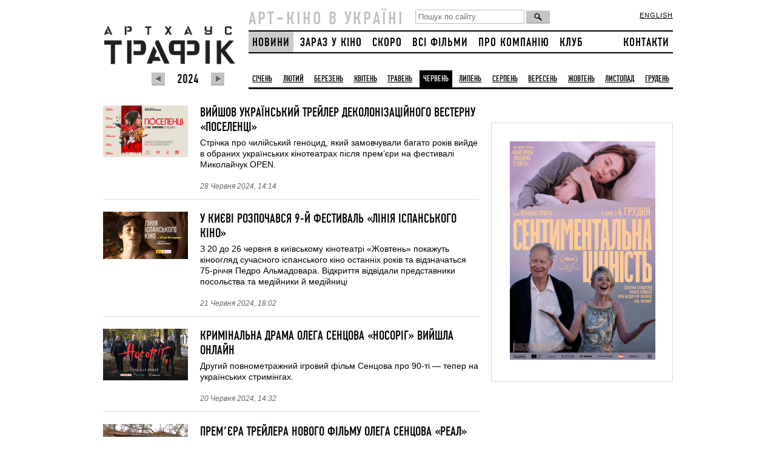

--- FILE ---
content_type: text/html; charset=UTF-8
request_url: https://arthousetraffic.com/ua/news/?month=6&year=2024
body_size: 5961
content:
<!DOCTYPE html>
<html xmlns="http://www.w3.org/1999/xhtml">
<head>
    <meta charset="utf-8"/>
    <meta name="viewport" content="width=device-width, initial-scale=1">
    <!--[if IE]>
    <script src="http://html5shiv.googlecode.com/svn/trunk/html5.js"></script><![endif]-->
    <title>
        Новини - Arthouse Traffic 
    </title>

    <!-- Start Facebook Open Graff -->

    
    <meta property="og:url" content="http://arthousetraffic.com/ua/news/?month=6&year=2024"/>
    <meta property="og:type" content="article"/>

    <meta property="og:title" content="Новини"/>
    <meta property="og:description" content="Арт-кіно трапляється в Україні"/>
       <meta property="og:image" content="http://arthousetraffic.com/shared/site/images/fb_logo_gray.png"/>
        <!-- End Facebook Open Graff -->

    <meta name="title" content=""/>
    <meta name="keywords" content=""/>
    <meta name="description" content=""/>
    <link rel="shortcut icon" href="/shared/site/images/icon.png" type="image/png">
    <link rel="stylesheet" href="/shared/site/css/style.css?v=3" type="text/css" media="screen, projection"/>
    <link rel="stylesheet" href="/shared/site/css/font.css" type="text/css" media="screen, projection"/>
    <link rel="stylesheet" href="/shared/site/css/pushy.css?v=2" type="text/css"/>
    <link rel="stylesheet" href="/shared/site/css/960.css" type="text/css" media="screen, projection"/>

    <script type="text/javascript" src="/shared/site/js/jquery-1.4.2.js"></script>
    <script>
        var $ijq = jQuery.noConflict();
    </script>
    <script type="text/javascript" src="/shared/site/jcarusellite/jquery.jcarousel.js"></script>
    <script type="text/javascript" src="/shared/site/js/jquery-1.11.3.min.js"></script>
    <link rel="stylesheet" type="text/css" href="/shared/site/jcarusellite/skin.css"/>
    <script type="text/javascript">
        $ijq(document).ready(function () {
            $ijq('#mycarousel').jcarousel({
                scroll: 1,
                auto: 3,
                wrap: 'circular'
            });
        });
    </script>
<!-- Google Tag Manager -->
<script>(function(w,d,s,l,i){w[l]=w[l]||[];w[l].push({'gtm.start':
new Date().getTime(),event:'gtm.js'});var f=d.getElementsByTagName(s)[0],
j=d.createElement(s),dl=l!='dataLayer'?'&l='+l:'';j.async=true;j.src=
'https://www.googletagmanager.com/gtm.js?id='+i+dl;f.parentNode.insertBefore(j,f);
})(window,document,'script','dataLayer','GTM-PPKHZ5LN');</script>
<!-- End Google Tag Manager -->
    <!-- Google.Analytics counter -->
    <script type="text/javascript">

        var _gaq = _gaq || [];
        _gaq.push(['_setAccount', 'UA-30245721-1']);
        _gaq.push(['_setDomainName', 'arthousetraffic.com']);
        _gaq.push(['_trackPageview']);

        (function () {
            var ga = document.createElement('script');
            ga.type = 'text/javascript';
            ga.async = true;
            ga.src = ('https:' == document.location.protocol ? 'https://ssl' : 'http://www') + '.google-analytics.com/ga.js';
            var s = document.getElementsByTagName('script')[0];
            s.parentNode.insertBefore(ga, s);
        })();
    </script>
    <!-- /Google.Analytics counter -->

</head>
<body>
<!-- Google Tag Manager (noscript) -->
<noscript><iframe src="https://www.googletagmanager.com/ns.html?id=GTM-PPKHZ5LN"
height="0" width="0" style="display:none;visibility:hidden"></iframe></noscript>
<!-- End Google Tag Manager (noscript) -->
<div id="wrapper">
    <header id="header">
        <div class='container_12'>
            <a href='/' class='grid_3 logo'><img src='/shared/site/images/logo.png' width='220' height='88'
                                                 alt='АртХаус' title='АртХаус'/></a>            <div class="mobile-only">
                                <div class='lang-mobile'>
                                            <a href='/en/films/' class=''>ENG</a>
                                        </div>
                    <form class='search' name="goser" action="/ua/search.htm" method="post">
                        <input type='text' class='field' value='' name="search_slovo" placeholder='Пошук по сайту'/>
                        <input type='button' class='but' value='' onclick="chser()"/>
                    </form>

                    <button class="menu-btn"><img src="/shared/site/images/hamburger.svg"></button>

            </div>
            <div class='grid_9 only768'>
                <div class='slogo'>АРТ–КІНО В УКРАЇНІ</div>
                <form class='search' name="goser" action="/ua/search.htm" method="post">
                    <input type='text' class='field' value='' name="search_slovo" placeholder='Пошук по сайту'/>
                    <input type='button' class='but' value='' onclick="chser()"/>
                </form>

                <div class='lang'>
                                            <a href='/en/films/' class=''>english</a>
                                        </div>
                <div class='clear'></div>
                <div class='top_menu only960'>
                                            <a href='/ua/news/' class='first act'>НОВИНИ</a>
                        <a href='/ua/today.htm' class=''>ЗАРАЗ У КІНО</a>
                        <a href='/ua/soon.htm' class=''>СКОРО</a>
                        <a href='/ua/films/'
                           class=''>ВСІ ФІЛЬМИ</a>
                        
                    <a href='/ua/about-us.htm'
                       class=''>ПРО КОМПАНІЮ</a>
                                            <a href='http://kinoklub.org.ua/'>Клуб</a>
                                            <a href='/ua/contacts/'
                       class='last'>КОНТАКТИ</a>
                </div>
            </div>
        </div>
    </header><!-- #header-->
    <nav class="pushy pushy-right" data-focus="#first-link">
        <img class="pushy-logo" src="/shared/site/images/atmenu.svg">
        <button class="menu-btn menu-close"><img src="/shared/site/images/close.svg"></button>
        <div class="pushy-content">
            <ul>
                    <li class="pushy-link">
            <a href='/ua/news/' id="first-link" class='first act'>НОВИНИ</a>
            </li>
            <li class="pushy-link">
            <a href='/ua/today.htm' class=''>ЗАРАЗ У КІНО</a></li>
            <li class="pushy-link">
            <a href='/ua/soon.htm' class=''>СКОРО</a></li>
                    <li class="pushy-link">
        <a href='/ua/films/'
           class=''>ВСІ ФІЛЬМИ</a></li>
         <li class="pushy-link">
        <a href='/ua/about-us.htm'
           class=''>ПРО КОМПАНІЮ</a></li>
                    <li class="pushy-link">
            <a href='http://club.arthousetraffic.com'>Клуб</a></li>
                        <li class="pushy-link">
        <a href='/ua/contacts/'
           class='last'>КОНТАКТИ</a></li>
            </ul>
        </div>
    </nav>
    <div class="site-overlay"></div>
    <script type="text/javascript">
        function chser() {
            slovo = $("[name=search_slovo]").val();
            if (slovo == '') {
                alert("Введіть слово для пошуку!");
                return false;
            } else {
                document.goser.submit();
            }
        }
    </script>
    <div id="content">
        <div class='container_12'>
            <div class='grid_11 prefix_1'>
                                <div class='grid_2 alpha' style='padding:3px 0 21px;'>
                                        <a  href="?year=2023&month=6"  class='y_larr'></a>
                    <div class='year_carusel'>
                        <div class='year_act'>2024</div>
                    </div>
                                        <a  href="?year=2025&month=6"  class='y_rarr'></a>
                </div>
                <div class='grid_9 omega'>
                    <div class='month_selector'>
                        <a href='?month=1&year=2024' class=''>Січень</a><a href='?month=2&year=2024' class=''>Лютий</a><a href='?month=3&year=2024' class=''>Березень</a><a href='?month=4&year=2024' class=''>Квітень</a><a href='?month=5&year=2024' class=''>Травень</a><a href='?month=6&year=2024' class='act'>Червень</a><a href='?month=7&year=2024' class=''>Липень</a><a href='?month=8&year=2024' class=''>Серпень</a><a href='?month=9&year=2024' class=''>Вересень</a><a href='?month=10&year=2024' class=''>Жовтень</a><a href='?month=11&year=2024' class=''>Листопад</a><a href='?month=12&year=2024' class=''>Грудень</a>                    </div>
                </div>
                            </div>
            <div class='clear'></div>
            <div class='grid_8 left_part'>
                                <div class="news_one">
                    <div class="grid_2 alpha">
                                            <a class="" href="/ua/news/viishov-ukrainskii-treiler-dekolonizaciinogo-vesternu-poselenci-.htm"><img src="/modules/pages//pictures/140x140/1719573338_7017.png" border="0"></a>
                                        </div>
                    <div class="grid_6 omega">
                        <h2><a href='/ua/news/viishov-ukrainskii-treiler-dekolonizaciinogo-vesternu-poselenci-.htm' class='' style="text-decoration: none;" onmouseover="this.style.textDecoration='underline'" onmouseout="this.style.textDecoration='none'">Вийшов український трейлер деколонізаційного вестерну «Поселенці»</a></h2>
                        <p class="font14">Стрічка про чилійський геноцид, який замовчували багато років вийде в обраних українських кінотеатрах після прем’єри на фестивалі Миколайчук OPEN.</p>
                        <i class="grey">
                        28 Червня 2024, 14:14                        </i>
                    </div>
                </div>
                                <div class="news_one">
                    <div class="grid_2 alpha">
                                            <a class="" href="/ua/news/u-kievi-rozpochavsja-9-i-festival-linija-ispanskogo-kino-.htm"><img src="/modules/pages//pictures/140x140/1718982977_7009.jpg" border="0"></a>
                                        </div>
                    <div class="grid_6 omega">
                        <h2><a href='/ua/news/u-kievi-rozpochavsja-9-i-festival-linija-ispanskogo-kino-.htm' class='' style="text-decoration: none;" onmouseover="this.style.textDecoration='underline'" onmouseout="this.style.textDecoration='none'">У Києві розпочався 9-й фестиваль «Лінія іспанського кіно»</a></h2>
                        <p class="font14">З 20 до 26 червня в київському кінотеатрі «Жовтень» покажуть кіноогляд сучасного іспанського кіно останніх років та відзначаться 75-річчя Педро Альмадовара. Відкриття відвідали представники посольства та медійники й медійниці</p>
                        <i class="grey">
                        21 Червня 2024, 18:02                        </i>
                    </div>
                </div>
                                <div class="news_one">
                    <div class="grid_2 alpha">
                                            <a class="" href="/ua/news/kriminalna-drama-olega-sencova-nosorig-viishla-onlain.htm"><img src="/modules/pages//pictures/140x140/1718883198_7004.png" border="0"></a>
                                        </div>
                    <div class="grid_6 omega">
                        <h2><a href='/ua/news/kriminalna-drama-olega-sencova-nosorig-viishla-onlain.htm' class='' style="text-decoration: none;" onmouseover="this.style.textDecoration='underline'" onmouseout="this.style.textDecoration='none'">Кримінальна драма Олега Сенцова «Носоріг» вийшла онлайн</a></h2>
                        <p class="font14">Другий повнометражний ігровий фільм Сенцова про 90-ті — тепер на українських стримінгах.</p>
                        <i class="grey">
                        20 Червня 2024, 14:32                        </i>
                    </div>
                </div>
                                <div class="news_one">
                    <div class="grid_2 alpha">
                                            <a class="" href="/ua/news/premera-treilera-novogo-filmu-olega-sencova-real.htm"><img src="/modules/pages//pictures/140x140/1718696115_6996.png" border="0"></a>
                                        </div>
                    <div class="grid_6 omega">
                        <h2><a href='/ua/news/premera-treilera-novogo-filmu-olega-sencova-real.htm' class='' style="text-decoration: none;" onmouseover="this.style.textDecoration='underline'" onmouseout="this.style.textDecoration='none'">Премʼєра трейлера нового фільму Олега Сенцова «Реал»</a></h2>
                        <p class="font14">Вийшов трейлер документальної стрічки режисера та військового Олега Сенцова, премʼєра якої відбудеться в Карлових Варах</p>
                        <i class="grey">
                        18 Червня 2024, 10:32                        </i>
                    </div>
                </div>
                                <div class="news_one">
                    <div class="grid_2 alpha">
                                            <a class="" href="/ua/news/11-i-children-kinofest-ogolosiv-peremozhciv.htm"><img src="/modules/pages//pictures/140x140/1718621319_6992.jpg" border="0"></a>
                                        </div>
                    <div class="grid_6 omega">
                        <h2><a href='/ua/news/11-i-children-kinofest-ogolosiv-peremozhciv.htm' class='' style="text-decoration: none;" onmouseover="this.style.textDecoration='underline'" onmouseout="this.style.textDecoration='none'">11-Й ЧІЛДРЕН КІНОФЕСТ ОГОЛОСИВ ПЕРЕМОЖЦІВ</a></h2>
                        <p class="font14">Завершився 11-й міжнародний кінофестиваль для дітей і підлітків. Майже 29 000 глядачів і глядачок долучилися до безкоштовних показів у кінотеатрах та онлайн та обрали найкращу дитячу стрічку. Також названі результати  Дитячого кіноконкурсу.</p>
                        <i class="grey">
                        17 Червня 2024, 13:46                        </i>
                    </div>
                </div>
                                <div class="news_one">
                    <div class="grid_2 alpha">
                                            <a class="" href="/ua/news/ukrainskii-treiler-komedii-ne-ochikuite-zabagato-vid-kincja-svitu-vid-rezhisera-filmu-nevdalii-trah_-abo-shalene-porno.htm"><img src="/modules/pages//pictures/140x140/1718188914_6991.png" border="0"></a>
                                        </div>
                    <div class="grid_6 omega">
                        <h2><a href='/ua/news/ukrainskii-treiler-komedii-ne-ochikuite-zabagato-vid-kincja-svitu-vid-rezhisera-filmu-nevdalii-trah_-abo-shalene-porno.htm' class='' style="text-decoration: none;" onmouseover="this.style.textDecoration='underline'" onmouseout="this.style.textDecoration='none'">Український трейлер комедії «Не очікуйте забагато від кінця світу» від режисера фільму «Невдалий трах, або Шалене порно»</a></h2>
                        <p class="font14">Фільм-претендент на «Оскар» 2024 від Румунії вийде в обраних українських кінотеатрах після прем’єри на фестивалі «Миколайчук OPEN».</p>
                        <i class="grey">
                        12 Червня 2024, 13:40                        </i>
                    </div>
                </div>
                                <div class="news_one">
                    <div class="grid_2 alpha">
                                            <a class="" href="/ua/news/u-chervni-v-kievi-vidbudetsja-festival-linija-ispanskogo-kino.htm"><img src="/modules/pages//pictures/140x140/1718098971_6985.jpg" border="0"></a>
                                        </div>
                    <div class="grid_6 omega">
                        <h2><a href='/ua/news/u-chervni-v-kievi-vidbudetsja-festival-linija-ispanskogo-kino.htm' class='' style="text-decoration: none;" onmouseover="this.style.textDecoration='underline'" onmouseout="this.style.textDecoration='none'">У червні в Києві відбудеться фестиваль «Лінія іспанського кіно»</a></h2>
                        <p class="font14">Гіт із нещодавнього Каннського кінофестивалю, знакові фільми минулого року та триб’ют Педро Альмодовару: 9-й кіноогляд триватиме тиждень у кінотеатрі «Жовтень».</p>
                        <i class="grey">
                        11 Червня 2024, 12:40                        </i>
                    </div>
                </div>
                                <div class="news_one">
                    <div class="grid_2 alpha">
                                            <a class="" href="/ua/news/u-kievi-vidbulosja-urochiste-vidkrittja-11-go-children-kinofestu.htm"><img src="/modules/pages//pictures/140x140/1717846518_6975.jpg" border="0"></a>
                                        </div>
                    <div class="grid_6 omega">
                        <h2><a href='/ua/news/u-kievi-vidbulosja-urochiste-vidkrittja-11-go-children-kinofestu.htm' class='' style="text-decoration: none;" onmouseover="this.style.textDecoration='underline'" onmouseout="this.style.textDecoration='none'">У Києві відбулося урочисте відкриття 11-го Чілдрен Кінофесту</a></h2>
                        <p class="font14">Найбільший дитячий кінофестиваль України розпочався руханкою за участі Світлани Тарабарової та привітанням від Артура Логая.</p>
                        <i class="grey">
                        08 Червня 2024, 14:32                        </i>
                    </div>
                </div>
                                <div class='clear'></div>
                <div style="text-align: center;"></div>
                            </div>
            <div class='grid_4 right_part'>
                <div class='right_ban'>
     
                     <a href="/banners/redirect/646.htm" >                        
                     <img src="/modules/banners/files/176294935985_7551-2.jpg" width="240" height="360" border=0 ></a>    
                   
</div>            </div>
            <div class='clear'></div>
        </div>
    </div><!-- #content-->
</div><!-- #wrapper --><footer id="footer">
    <div class='container_12'>
        <div class='grid_4 hide960'>
            <div class='socials'>

    <div id="fb-root"></div>
    <script>
    (function(d, s, id) {
        var js, fjs = d.getElementsByTagName(s)[0];
        if (d.getElementById(id)) return;
        js = d.createElement(s); js.id = id;
        js.src = "//connect.facebook.net/ru_RU/all.js#xfbml=1&appId=248946588529768";
        fjs.parentNode.insertBefore(js, fjs);
    }
    (document, 'script', 'facebook-jssdk'));
    </script>
    <!--a href='#' class=''><img src='/shared/site/images/rss.png' width='24' height='24' /></a>
    <a href='#' class=''><img src='/shared/site/images/ttr.png' width='24' height='24' /></a-->
    <div style="margin-top: 8px;">
        <h4 style="margin-bottom: 16px;">Слідкуйте за новинами в соціальних мережах:</h4>
        <a href='https://www.facebook.com/ArthouseTraffic' class='' target="_blank"><img src='/shared/site/images/social-fb-24-24.png' width='24' height='24' /></a>
        <a href='https://instagram.com/arthousetraffic' class='' target="_blank"><img src='/shared/site/images/insta.svg' width='24' height='24' /></a>
<!--        <a href='https://twitter.com/arthousetraffic' class='' target="_blank"><img src='/shared/site/images/social-twitter-24-24.png' width='24' height='24' /></a>-->
        <a href='https://www.youtube.com/user/TheArthouseTraffic' class='' target="_blank"><img src='/shared/site/images/social-youtube-24-24.png' width='24' height='24' /></a>
<!--        <a href='https://vk.com/arthousetraffic' class='' target="_blank"><img src='/shared/site/images/social-vk-24-24.png' width='24' height='24' /></a>-->
    </div>
    <div class="fb-like" data-href="http://arthousetraffic.com/" data-send="false" data-width="320" data-show-faces="true"></div>
</div>            <!--                Розробка сайту: <a target="_blank" title="Розробка сайту: VIS-A-VIS design agency" href="http://vis-design.com"><strong>VIS-A-VIS</strong></a>-->
            <div><a href="/ua/subscribe/">ПІДПИСКА НА НОВИНИ</a></div>
        </div>
        <div class='grid_3 only960'>
                &copy; АРТХАУС ТРАФІК,
                <div style='margin-left:10px;'>2003–2026</div>
            </div>
            <div class='grid_2'>
                <a href='/ua/films/' class=''>ВСІ ФІЛЬМИ</a><br/>
                                <a href='/ua/soon.htm' class=''>СКОРО</a><br/>
                <a href='/ua/today.htm' class=''>ЗАРАЗ У КІНО</a><br/>
                            </div>
            <div class='grid_3'>
                            
                <a href='/ua/news/' class=''>НОВИНИ</a><br/>
                <!--<a href='' class=''>ВАКАНСІЇ</a><br/>-->
                                <a href='/ua/contacts/' class=''>КОНТАКТНА ІНФОРМАЦІЯ</a><br/>
            </div>
            <div class='grid_4 only960'>
                <div class='socials'>

    <div id="fb-root"></div>
    <script>
    (function(d, s, id) {
        var js, fjs = d.getElementsByTagName(s)[0];
        if (d.getElementById(id)) return;
        js = d.createElement(s); js.id = id;
        js.src = "//connect.facebook.net/ru_RU/all.js#xfbml=1&appId=248946588529768";
        fjs.parentNode.insertBefore(js, fjs);
    }
    (document, 'script', 'facebook-jssdk'));
    </script>
    <!--a href='#' class=''><img src='/shared/site/images/rss.png' width='24' height='24' /></a>
    <a href='#' class=''><img src='/shared/site/images/ttr.png' width='24' height='24' /></a-->
    <div style="margin-top: 8px;">
        <h4 style="margin-bottom: 16px;">Слідкуйте за новинами в соціальних мережах:</h4>
        <a href='https://www.facebook.com/ArthouseTraffic' class='' target="_blank"><img src='/shared/site/images/social-fb-24-24.png' width='24' height='24' /></a>
        <a href='https://instagram.com/arthousetraffic' class='' target="_blank"><img src='/shared/site/images/insta.svg' width='24' height='24' /></a>
<!--        <a href='https://twitter.com/arthousetraffic' class='' target="_blank"><img src='/shared/site/images/social-twitter-24-24.png' width='24' height='24' /></a>-->
        <a href='https://www.youtube.com/user/TheArthouseTraffic' class='' target="_blank"><img src='/shared/site/images/social-youtube-24-24.png' width='24' height='24' /></a>
<!--        <a href='https://vk.com/arthousetraffic' class='' target="_blank"><img src='/shared/site/images/social-vk-24-24.png' width='24' height='24' /></a>-->
    </div>
    <div class="fb-like" data-href="http://arthousetraffic.com/" data-send="false" data-width="320" data-show-faces="true"></div>
</div><!--                Розробка сайту: <a target="_blank" title="Розробка сайту: VIS-A-VIS design agency" href="http://vis-design.com"><strong>VIS-A-VIS</strong></a>-->
                <div><a href="/ua/subscribe/">ПІДПИСКА НА НОВИНИ</a></div>
            </div>
        <div class='grid_3 hide960'>
            &copy; АРТХАУС ТРАФІК,
            <div style='margin-left:10px;'>2003–2026</div>
        </div>
        </div>
</footer><!-- #footer -->
<script type="text/javascript">
/* <![CDATA[ */
var google_conversion_id = 842003355;
var google_custom_params = window.google_tag_params;
var google_remarketing_only = true;
/* ]]> */
</script>
<script type="text/javascript" src="//www.googleadservices.com/pagead/conversion.js">
</script>
<script type="text/javascript" src="/shared/site/js/pushy.min.js"></script>
<noscript>
<div style="display:inline;">
<img height="1" width="1" style="border-style:none;" alt="" src="//googleads.g.doubleclick.net/pagead/viewthroughconversion/842003355/?guid=ON&amp;script=0"/>
</div>
</noscript>
<script defer src="https://static.cloudflareinsights.com/beacon.min.js/vcd15cbe7772f49c399c6a5babf22c1241717689176015" integrity="sha512-ZpsOmlRQV6y907TI0dKBHq9Md29nnaEIPlkf84rnaERnq6zvWvPUqr2ft8M1aS28oN72PdrCzSjY4U6VaAw1EQ==" data-cf-beacon='{"version":"2024.11.0","token":"661367a324544736a17f7ba0b0e7f5fa","r":1,"server_timing":{"name":{"cfCacheStatus":true,"cfEdge":true,"cfExtPri":true,"cfL4":true,"cfOrigin":true,"cfSpeedBrain":true},"location_startswith":null}}' crossorigin="anonymous"></script>
</body>
</html>

--- FILE ---
content_type: image/svg+xml
request_url: https://arthousetraffic.com/shared/site/images/close.svg
body_size: -163
content:
<svg xmlns="http://www.w3.org/2000/svg" viewBox="0 0 23.63 23.63"><title>close</title><g id="Layer_2" data-name="Layer 2"><g id="Layer_1_copy_3" data-name="Layer 1 copy 3"><path d="M23.3.33A1.14,1.14,0,0,1,23.3,2L2,23.3a1.14,1.14,0,0,1-1.62,0h0a1.14,1.14,0,0,1,0-1.61L21.68.33a1.14,1.14,0,0,1,1.62,0Z"/><path d="M.34.33A1.14,1.14,0,0,0,.34,2L21.68,23.3a1.14,1.14,0,0,0,1.62,0h0a1.14,1.14,0,0,0,0-1.61L2,.33A1.14,1.14,0,0,0,.34.33Z"/></g></g></svg>